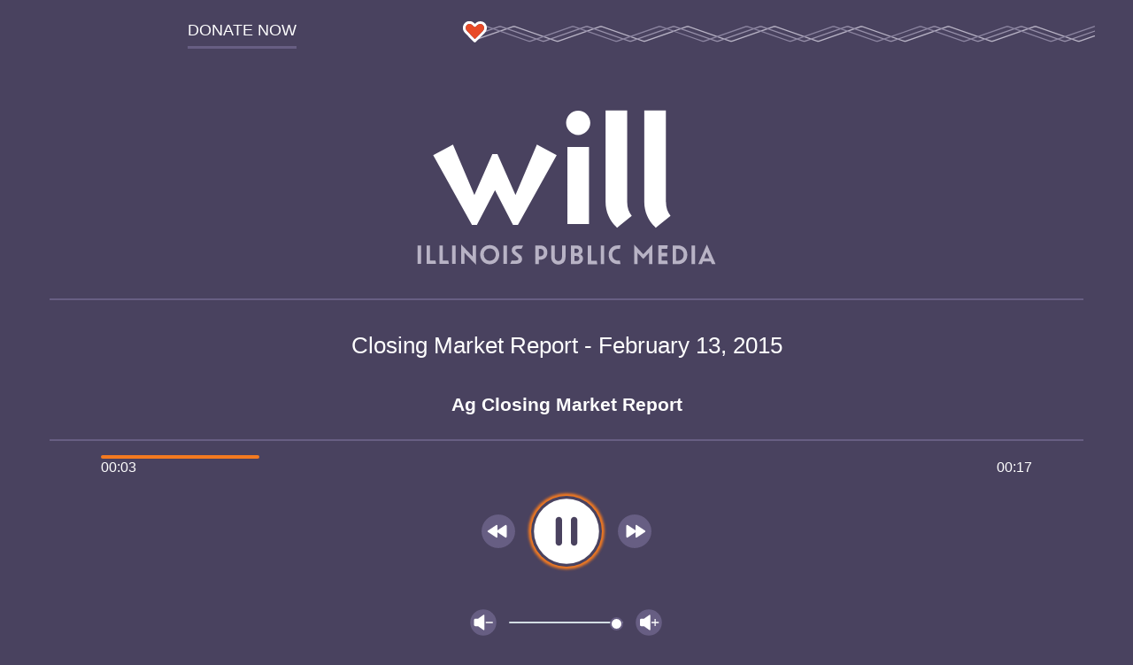

--- FILE ---
content_type: text/css
request_url: https://will.illinois.edu/themes/user/will-2020/css/audioplayer.0fc6358c44aa59732df5.css
body_size: 1867
content:
@import url(https://fonts.googleapis.com/css2?family=Raleway:wght@400..600&family=Source+Sans+3:ital,wght@0,200..800;1,200..800&display=swap);*{border:0;-webkit-box-sizing:border-box;box-sizing:border-box;outline:0;padding:0}.audioplayer{background:#49425f;color:#fff;font-family:Open Sans,Helvetica,Arial,sans-serif;font-size:1rem;line-height:1.3rem}.audioplayer__body{margin:auto;padding:1.5rem;text-align:center;width:100%}@media screen and (min-width:500px){.audioplayer__body{padding:3rem}}.audioplayer__header{display:-webkit-box;display:-ms-flexbox;display:flex;-ms-flex-wrap:nowrap;flex-wrap:nowrap;margin:auto;width:100%}@media screen and (min-width:500px){.audioplayer__header{padding:1rem 0 0 1rem}}.audioplayer__header--donate{display:-webkit-box;display:-ms-flexbox;display:flex;width:40%;-webkit-box-pack:center;-ms-flex-pack:center;justify-content:center;-webkit-box-align:end;-ms-flex-align:end;align-items:flex-end}.audioplayer__header--decorator{background:url(/themes/user/will-2020/css/bundles/images/1deadc1835f8e2d402c3.svg) no-repeat;background-size:auto 100%;height:1.5rem;width:60%}.audioplayer__logo{display:block;margin:auto;max-width:25rem;width:65%}@media screen and (min-width:500px){.audioplayer__logo{margin:1rem auto 2rem;width:80%}}.audioplayer__subtitle{font-size:1.3rem}.audioplayer__title{display:-webkit-box;display:-ms-flexbox;display:flex;-ms-flex-pack:distribute;border-bottom:2px solid #675e83;border-top:2px solid #675e83;justify-content:space-around;margin-bottom:1rem;margin-top:.75rem;padding:.75rem 0}.audioplayer__title,.audioplayer__title--with-image{-webkit-box-orient:vertical;-webkit-box-direction:normal;-ms-flex-direction:column;flex-direction:column}.audioplayer__title--with-image{-webkit-box-align:center;-ms-flex-align:center;align-items:center;-webkit-box-pack:center;-ms-flex-pack:center;justify-content:center}.audioplayer__title--with-image .audioplayer__thumbnail-wrapper{display:-webkit-box;display:-ms-flexbox;display:flex;-webkit-box-orient:horizontal;-webkit-box-direction:normal;-ms-flex-direction:row;flex-direction:row;-webkit-box-pack:justify;-ms-flex-pack:justify;justify-content:space-between}@media screen and (max-width:300px){.audioplayer__thumbnail{display:none}}.audioplayer__thumbnail{-ms-flex-item-align:top;align-self:top;border-radius:7px;height:4rem;margin-right:1rem;margin-top:.25rem;-o-object-fit:cover;object-fit:cover;width:4rem}@media screen and (min-width:500px){.audioplayer__thumbnail{height:5rem;margin-right:1.5rem;width:5rem}}.audioplayer__controls--track{display:-webkit-box;display:-ms-flexbox;display:flex;margin:1rem auto .5rem;width:13rem;-ms-flex-pack:distribute;justify-content:space-around}.audioplayer__controls--track>div{display:-webkit-box;display:-ms-flexbox;display:flex;-webkit-box-align:center;-ms-flex-align:center;align-items:center}@media screen and (min-width:500px){.audioplayer__controls--track{margin:2rem auto}}.audioplayer__controls--volume{color:transparent;display:-webkit-box;display:-ms-flexbox;display:flex;margin:auto;width:80%;-webkit-box-pack:center;-ms-flex-pack:center;justify-content:center;-webkit-box-align:center;-ms-flex-align:center;align-items:center}.audioplayer__controls--voldown{margin-right:.5rem}.audioplayer__controls--volup{margin-left:.5rem}.audioplayer__progressbar,.progressbar{background-color:transparent;border-radius:.3rem;cursor:pointer;height:4px;margin:auto;width:90%}.progressbar__indicator{background-color:#f47a20;border-radius:.3rem;height:100%;left:0;position:relative;width:0}.progressbar__times{display:-webkit-box;display:-ms-flexbox;display:flex;-webkit-box-pack:justify;-ms-flex-pack:justify;justify-content:space-between}.progressbar__times--duration,.progressbar__times--remaining{display:inline-block}.schedule{margin:auto;text-align:left;width:100%}@media screen and (min-width:500px){.schedule{max-width:35rem;padding:1.5rem .5rem}}.schedule__list{color:#e6e6e6;list-style:none;margin:0;width:100%}.schedule__heading{margin-bottom:.5rem}.schedule__heading--next{margin-top:.5rem}.program,.program__item{list-style:none}.program__item{display:-webkit-box;display:-ms-flexbox;display:flex;-webkit-box-orient:vertical;-webkit-box-direction:normal;-ms-flex-direction:column;flex-direction:column;-ms-flex-pack:distribute;justify-content:space-around;-webkit-box-align:start;-ms-flex-align:start;align-items:flex-start}@media screen and (min-width:500px){.program__item{-webkit-box-orient:horizontal;-webkit-box-direction:normal;-ms-flex-direction:row;flex-direction:row}}.program__item--neighbors{-webkit-box-orient:vertical;-webkit-box-direction:normal;-ms-flex-direction:column;flex-direction:column;margin-bottom:.5rem;-webkit-box-align:baseline;-ms-flex-align:baseline;align-items:baseline}@media screen and (min-width:300px){.program__item--neighbors{-webkit-box-orient:horizontal;-webkit-box-direction:normal;-ms-flex-direction:row;flex-direction:row}}.program__time{color:#d2dde3;font-size:.8rem}@media screen and (min-width:500px){.program__time{font-size:1rem}}.song{display:none;list-style:none;margin-left:1rem}.schedule__list .playlist{display:-webkit-box;display:-ms-flexbox;display:flex;margin-top:1rem;-webkit-box-orient:vertical;-webkit-box-direction:normal;-ms-flex-direction:column;flex-direction:column;-ms-flex-pack:distribute;justify-content:space-around;-webkit-box-align:center;-ms-flex-align:center;align-items:center}@media screen and (min-width:500px){.schedule__list .playlist{-webkit-box-orient:horizontal;-webkit-box-direction:normal;-ms-flex-direction:row;flex-direction:row}}.button,.button__icon{background-color:transparent}.button{cursor:pointer}.button:focus,.button:hover{outline:none}.button:focus>.button__icon,.button:hover>.button__icon{-webkit-box-shadow:0 0 3px 3px #f47a20;box-shadow:0 0 3px 3px #f47a20;padding:2px}.button__icon{border-radius:50%;display:block}.button__icon--fast-forward,.button__icon--rewind{height:2.5rem;margin:.3rem;width:2.5rem}.button__icon--playPause{height:4rem;margin:5px 8px;width:4rem}@media screen and (min-width:500px){.button__icon--playPause{height:5rem;margin-bottom:10px;margin-top:10px;width:5rem}}.button__icon--volume-down,.button__icon--volume-up{height:2rem;margin:5px;width:2rem}.audioplayer__controls--volume-slider{-webkit-appearance:none;background-color:transparent;display:block;margin:5.4px 0;max-width:70%}.audioplayer__controls--volume-slider:focus{background-color:transparent;-webkit-box-shadow:0 0 3px 3px #f47a20;box-shadow:0 0 3px 3px #f47a20;padding:4px 0}.audioplayer__controls--volume-slider::-webkit-slider-runnable-track{background:#d2dde3;border-radius:2.4px;cursor:pointer;height:2px}.audioplayer__controls--volume-slider::-webkit-slider-thumb{-webkit-appearance:none;background:#fff;border:2px solid #675e83;border-radius:50%;cursor:pointer;height:15px;margin-top:-5.4px;width:15px}.audioplayer__controls--volume-slider::-moz-range-track{background:#d2dde3;border-radius:2.4px;cursor:pointer;height:2px}.audioplayer__controls--volume-slider::-moz-range-thumb{background:#fff;border:2px solid #675e83;border-radius:50%;cursor:pointer;height:15px;width:15px}.audioplayer__controls--volume-slider::-ms-track{background:transparent;border-color:transparent;border-width:9px 0;color:transparent;cursor:pointer;height:2px}.audioplayer__controls--volume-slider::-ms-fill-lower{background:#675e83;border-radius:4.8px}.audioplayer__controls--volume-slider::-ms-fill-upper{background:#d2dde3;border-radius:4.8px}.audioplayer__controls--volume-slider::-ms-thumb{background:#fff;border:2px solid #675e83;border-radius:50%;cursor:pointer;height:15px;width:15px}.h1{font-size:1.32rem;font-weight:400;line-height:1.56rem}@media screen and (min-width:500px){.h1{font-size:1.65rem;line-height:2.21rem}}.h1--with-thumbnail{margin-top:0;text-align:left}@media screen and (max-width:500px){.h1--with-thumbnail{font-size:1.1rem;font-weight:400;line-height:1.3rem}}.h2,.schedule__heading{font-size:1.1rem;font-weight:400}.link{border-bottom:3px solid #675e83;display:block;padding-bottom:.5rem}.link:focus,.link:hover{color:#f47a20}.link:focus{outline:2px solid #f47a20}@media screen and (min-width:500px){.link{font-size:1.1rem}}.link--donate{background:transparent;color:#fff;display:block;text-decoration:none;-webkit-transition:all .5s ease-out;transition:all .5s ease-out}.link--donate:focus,.link--donate:hover{color:#f47a20}.link--donate:focus{outline:2px solid #f47a20}.link--playlist{border:none}.link--playlist,.link--schedule{display:-webkit-box;display:-ms-flexbox;display:flex;margin-top:1.5rem;width:100%;-webkit-box-pack:center;-ms-flex-pack:center;color:#d2dde3;justify-content:center}.link--transcript{border:none;color:#fff}.text--uppercase{text-transform:uppercase}.audioplayer--illinoissoul,.audioplayer--newscast{background-color:#201b2f}.audioplayer--illinoisclassical{background:none;color:#fff}.audioplayer--illinoisclassical .audioplayer__title{border-color:#fff}.audioplayer--illinoisclassical .button:focus>.button__icon,.audioplayer--illinoisclassical .button:hover>.button__icon{-webkit-box-shadow:0 0 3px 3px #fff;box-shadow:0 0 3px 3px #fff}@media(min-width:768px){.audioplayer--illinoissoul.audioplayer--masthead{background-color:transparent;border-bottom-left-radius:0!important;border-top-left-radius:0!important}}.audioplayer--light{background-color:#fff;color:#332e2e}.audioplayer--light .link--playlist,.audioplayer--light .program,.audioplayer--light .program__time,.audioplayer--light .schedule__list{color:#332e2e}

--- FILE ---
content_type: text/javascript
request_url: https://will.illinois.edu/themes/user/will-2020/js/audioplayer.14ae769deaf0892ab19b.js
body_size: 1617
content:
!function(e,t){"object"==typeof exports&&"object"==typeof module?module.exports=t():"function"==typeof define&&define.amd?define("ipm",[],t):"object"==typeof exports?exports.ipm=t():e.ipm=t()}(self,function(){return function(){"use strict";var e,t,n={3120:function(e,t,n){var o=this&&this.__awaiter||function(e,t,n,o){return new(n||(n=Promise))(function(r,i){function u(e){try{c(o.next(e))}catch(e){i(e)}}function a(e){try{c(o.throw(e))}catch(e){i(e)}}function c(e){var t;e.done?r(e.value):(t=e.value,t instanceof n?t:new n(function(e){e(t)})).then(u,a)}c((o=o.apply(e,t||[])).next())})};function r(){!function(){o(this,void 0,void 0,function*(){const e=function(){var e;let t=null===(e=document.getElementById("audioplayer.js"))||void 0===e?void 0:e.getAttribute("data-config");return t=t||"{}",t}();n.e(446).then(n.bind(n,7975)).then(({AudioplayerConfig:t})=>{Promise.all([n.e(799),n.e(331)]).then(n.bind(n,5615)).then(({AudioPlayer:n})=>{const o=new t(e);o.ContainerSelector=".js-audio-src",new n(o).init()})})})}(),function(){const e=document.getElementById("audio-popout");if(!e)return;const t=e.dataset.target;t?e.addEventListener("click",()=>{const e=document.getElementsByClassName("audioplayer__controls--playpause")[0];"Pause"===e.getAttribute("aria-label")&&e.click(),n.e(853).then(n.bind(n,8853)).then(e=>{e.default(t)})}):console.error("Audio popout has no target. Disabling button.")}()}"loading"===document.readyState?document.addEventListener("DOMContentLoaded",r):r()}},o={};function r(e){var t=o[e];if(void 0!==t)return t.exports;var i=o[e]={exports:{}};return n[e].call(i.exports,i,i.exports,r),i.exports}return r.m=n,r.d=function(e,t){for(var n in t)r.o(t,n)&&!r.o(e,n)&&Object.defineProperty(e,n,{enumerable:!0,get:t[n]})},r.f={},r.e=function(e){return Promise.all(Object.keys(r.f).reduce(function(t,n){return r.f[n](e,t),t},[]))},r.u=function(e){return({331:"audio-player",446:"audio-config"}[e]||e)+".chunk."+{331:"4b4aa0d6a6a127433f9b",446:"f91531dd532d66822df9",799:"bd04796cb7f70f0e8491",853:"d8d4ac0eec50104cb811"}[e]+".js"},r.o=function(e,t){return Object.prototype.hasOwnProperty.call(e,t)},e={},t="ipm:",r.l=function(n,o,i,u){if(e[n])e[n].push(o);else{var a,c;if(void 0!==i)for(var d=document.getElementsByTagName("script"),f=0;f<d.length;f++){var l=d[f];if(l.getAttribute("src")==n||l.getAttribute("data-webpack")==t+i){a=l;break}}a||(c=!0,(a=document.createElement("script")).charset="utf-8",r.nc&&a.setAttribute("nonce",r.nc),a.setAttribute("data-webpack",t+i),a.src=n),e[n]=[o];var s=function(t,o){a.onerror=a.onload=null,clearTimeout(p);var r=e[n];if(delete e[n],a.parentNode&&a.parentNode.removeChild(a),r&&r.forEach(function(e){return e(o)}),t)return t(o)},p=setTimeout(s.bind(null,void 0,{type:"timeout",target:a}),12e4);a.onerror=s.bind(null,a.onerror),a.onload=s.bind(null,a.onload),c&&document.head.appendChild(a)}},r.p="/themes/user/will-2020/js/",function(){var e={244:0};r.f.j=function(t,n){var o=r.o(e,t)?e[t]:void 0;if(0!==o)if(o)n.push(o[2]);else{var i=new Promise(function(n,r){o=e[t]=[n,r]});n.push(o[2]=i);var u=r.p+r.u(t),a=new Error;r.l(u,function(n){if(r.o(e,t)&&(0!==(o=e[t])&&(e[t]=void 0),o)){var i=n&&("load"===n.type?"missing":n.type),u=n&&n.target&&n.target.src;a.message="Loading chunk "+t+" failed.\n("+i+": "+u+")",a.name="ChunkLoadError",a.type=i,a.request=u,o[1](a)}},"chunk-"+t,t)}};var t=function(t,n){var o,i,u=n[0],a=n[1],c=n[2],d=0;if(u.some(function(t){return 0!==e[t]})){for(o in a)r.o(a,o)&&(r.m[o]=a[o]);c&&c(r)}for(t&&t(n);d<u.length;d++)i=u[d],r.o(e,i)&&e[i]&&e[i][0](),e[i]=0},n=self.webpackChunkipm=self.webpackChunkipm||[];n.forEach(t.bind(null,0)),n.push=t.bind(null,n.push.bind(n))}(),r(3120)}()});

--- FILE ---
content_type: image/svg+xml
request_url: https://will.illinois.edu/themes/user/audioplayer/dist/assets/backward.svg
body_size: 66
content:
<svg xmlns="http://www.w3.org/2000/svg" viewBox="0 0 76 76"><circle cx="38" cy="38" r="36" fill="#675e83"/><path d="M14.9 38c0-.6.3-1.2.8-1.5l17.7-11.8c.3-.2.7-.3 1-.3s.6.1.9.2c.6.3 1 .9 1 1.6v9.6L53 24.7c.3-.2.6-.3 1-.3.3 0 .6.1.9.2.6.3 1 .9 1 1.6v23.6c0 .7-.4 1.3-1 1.6s-1.3.3-1.9-.1L36.3 40.2v9.6c0 .7-.4 1.3-1 1.6s-1.3.3-1.9-.1L15.7 39.5c-.5-.4-.8-.9-.8-1.5z" fill="#fff"/></svg>

--- FILE ---
content_type: image/svg+xml
request_url: https://will.illinois.edu/themes/user/audioplayer/dist/assets/ipm-will_logo.svg
body_size: 1050
content:
<svg xmlns="http://www.w3.org/2000/svg" viewBox="0 0 409.9 190.5"><path d="M145.9 103.7l24.8-58.3 22.9 12.3-44.9 80.5H143L122.2 98l-21 40.2h-5.7L50.6 57.7l22.9-12.3 24.8 58.3 20.8-47.4h5.9l20.9 47.4zm86.6-83.5c0 7.6-6.4 14-14 14s-14-6.4-14-14 6.4-14 14-14c7.5 0 14 6.4 14 14zM231 137.1h-25V48h25v89.1zm44.2-25.6c0 6.8 2.1 12.1 5.3 16.1l-17 13.8c-8.1-7.4-13.3-17.8-13.3-29.9V6h25v105.5zm44.9 0c0 6.8 2.1 12.1 5.3 16.1l-17.1 13.8c-8.1-7.4-13.3-17.8-13.3-29.9V6h25v105.5z" fill="#fff"/><path d="M36.3 161.9h-3.6c-.1 0-.2.1-.2.2V183c0 .1.1.2.2.2h3.6c.1 0 .2-.1.2-.2v-20.9c.1-.1 0-.2-.2-.2zm16.8 17.5H47v-17.3c0-.1-.1-.2-.2-.2h-3.6c-.1 0-.2.1-.2.2V183c0 .1.1.2.2.2h10.5c.1 0 .1 0 .2-.1 0 0 .1-.1 0-.2l-.6-3.4c0-.1 0-.1-.2-.1zm14.8 0h-6.1v-17.3c0-.1-.1-.2-.2-.2H58c-.1 0-.2.1-.2.2V183c0 .1.1.2.2.2h10.5c.1 0 .1 0 .2-.1 0 0 .1-.1 0-.2l-.6-3.4c0-.1 0-.1-.2-.1zm8.5-17.5h-3.6c-.1 0-.2.1-.2.2V183c0 .1.1.2.2.2h3.6c.1 0 .2-.1.2-.2v-20.9c0-.1-.1-.2-.2-.2zm23.5 0h-3.4c-.1 0-.2.1-.2.2v12.6l-12.9-13.6c-.1-.1-.2-.1-.2-.1-.1 0-.1.1-.1.2V183c0 .1.1.2.2.2h3.4c.1 0 .2-.1.2-.2v-12.6l12.9 13.5s.1.1.2.1h.1c.1 0 .1-.1.1-.2v-21.7c-.1-.1-.2-.2-.3-.2zm16.2-.4c-6.4 0-11.1 4.6-11.1 11s4.8 11.2 11.1 11.2 11-4.8 11-11.2c0-6.5-4.5-11-11-11zm0 18.1c-4 0-6.9-3-6.9-7.2 0-4 2.9-7 6.9-7s6.9 2.9 6.9 7c0 4.2-2.9 7.2-6.9 7.2zm19.7-17.7h-3.6c-.1 0-.2.1-.2.2V183c0 .1.1.2.2.2h3.6c.1 0 .2-.1.2-.2v-20.9c.1-.1 0-.2-.2-.2zm13.1 3.9h3.9c.1 0 .2-.1.2-.2s1.6-3.4 1.6-3.4v-.2s-.1-.1-.2-.1h-5.8c-4.5 0-7 2.1-7 5.6 0 2.5 1 3.7 2.9 5.2l3.2 2.5c.9.7 1.6 1.4 1.6 2.4 0 1.1-1 1.7-3 1.7h-4.7c-.1 0-.2.1-.2.2l-1.5 3.4v.2s.1.1.2.1h6.4c4.5 0 7-2 7-5.6 0-2.6-1.4-4.1-2.9-5.2l-3.2-2.5c-1-.7-1.6-1.3-1.6-2.4 0-1.4 1.7-1.7 3.1-1.7zm25.6-3.9h-5.4c-.1 0-.2.1-.2.2v21.3c0 .1.1.2.2.2h3.6c.1 0 .2-.1.2-.2v-5h1.5c5.1 0 8.4-3.3 8.4-8.3.1-4.9-3.3-8.2-8.3-8.2zm-1.5 3.9h1.3c2.7 0 4.4 1.7 4.4 4.3 0 2.7-1.7 4.4-4.4 4.4H173v-8.7zm30.5-3.9h-3.6c-.1 0-.2.1-.2.2v13.2c0 2.8-1.7 4.6-4.2 4.6s-4.2-1.8-4.2-4.6v-13.2c0-.1-.1-.2-.2-.2h-3.6c-.1 0-.2.1-.2.2v13.4c0 5.1 3.3 8.5 8.2 8.5 4.9 0 8.3-3.4 8.3-8.5v-13.4c-.1-.1-.2-.2-.3-.2zm17.4 10.4c1.7-.9 2.6-2.4 2.6-4.3 0-3.8-2.7-6.1-7-6.1h-6.3c-.1 0-.2.1-.2.2v21.3c0 .1.1.2.2.2h6.5c4.3 0 7.4-2.7 7.4-6.5-.1-2.2-1.1-3.8-3.2-4.8zm-4.6-1.6h-2.2v-5.1h2.2c1.8 0 3 1 3 2.5 0 1.6-1.2 2.6-3 2.6zm-2.2 3.4h2.4c2.1 0 3.4 1.1 3.4 2.9 0 1.8-1.3 2.9-3.4 2.9h-2.4v-5.8zm25.7 5.6h-6.2v-17.5c0-.1-.1-.2-.2-.2h-3.6c-.1 0-.2.1-.2.2v21.3c0 .1.1.2.2.2h10.6c.1 0 .1 0 .2-.1 0 0 .1-.1 0-.2l-.6-3.5c0-.2-.1-.2-.2-.2zm8.6-17.8h-3.6c-.1 0-.2.1-.2.2v21.3c0 .1.1.2.2.2h3.6c.1 0 .2-.1.2-.2v-21.3c0-.1-.1-.2-.2-.2zm16.4 3.9h1.8c.1 0 .2-.1.2-.2l.6-3.5v-.2s-.1-.1-.2-.1h-2.6c-6.5 0-10.8 4.3-10.8 10.8 0 6.5 4.3 10.9 10.8 10.9h2.6c.1 0 .1 0 .2-.1 0 0 .1-.1 0-.2l-.6-3.5c0-.1-.1-.2-.2-.2h-1.8c-4.1 0-6.9-2.8-6.9-7 0-3.9 2.8-6.7 6.9-6.7zm39.3-4.6l-10.2 11-10.3-11c-.1-.1-.2-.1-.2-.1-.1 0-.1.1-.1.2v22c0 .1.1.2.2.2h3.6c.1 0 .2-.1.2-.2v-12.8l6.4 6.9c.1.1.2.1.3 0l6.4-6.9v12.8c0 .1.1.2.2.2h3.6c.1 0 .2-.1.2-.2v-22c0-.1-.1-.2-.1-.2s-.1 0-.2.1zm17.3 4.6c.1 0 .2-.1.2-.2l.6-3.5v-.2s-.1-.1-.2-.1h-10.6c-.1 0-.2.1-.2.2v21.3c0 .1.1.2.2.2H322c.1 0 .1 0 .2-.1 0 0 .1-.1 0-.2l-.6-3.5c0-.1-.1-.2-.2-.2h-6.2v-5.1h6.2c.1 0 .2-.1.2-.2v-3.5c0-.1-.1-.2-.2-.2h-6.2v-4.8h6.2zm12.5-3.9H328c-.1 0-.2.1-.2.2v21.3c0 .1.1.2.2.2h5.9c6.5 0 10.9-4.4 10.9-10.9s-4.4-10.8-10.9-10.8zm-2.1 3.9h1.7c4.3 0 7.1 2.7 7.1 6.8 0 4.3-2.7 7-7.1 7h-1.7v-13.8zm21.9-3.9H350c-.1 0-.2.1-.2.2v21.3c0 .1.1.2.2.2h3.6c.1 0 .2-.1.2-.2v-21.3c.1-.1 0-.2-.1-.2zm14-.7c0-.1-.1-.1-.2-.1s-.2.1-.2.1l-9.7 22v.2c0 .1.1.1.2.1h3.8c.1 0 .2-.1.2-.1l1.2-2.9h9l1.2 2.9c0 .1.1.1.2.1h3.8c.1 0 .1 0 .2-.1v-.2l-9.7-22zm2.7 15.7h-6l2.9-7.2 3.1 7.2z" fill="#b8b3c5"/></svg>

--- FILE ---
content_type: image/svg+xml
request_url: https://will.illinois.edu/themes/user/audioplayer/dist/assets/volume-down.svg
body_size: 35
content:
<svg xmlns="http://www.w3.org/2000/svg" viewBox="0 0 52 52"><circle cx="26" cy="26" r="24" fill="#675e83"/><path d="M9 30.3c0 1.4 1 2.5 2.4 2.5h5l10 7.1c.2.1.4.2.6.2.6 0 1.1-.5 1.1-1.2v-26c0-.6-.5-1.1-1.1-1.2-.2 0-.4.1-.6.2l-10 7.1h-5C10 19 9 20.2 9 21.5v8.8zm21.4-5.5h13v2.3h-13v-2.3z" fill="#fff"/></svg>

--- FILE ---
content_type: image/svg+xml
request_url: https://will.illinois.edu/themes/user/audioplayer/dist/assets/volume-up.svg
body_size: 50
content:
<svg xmlns="http://www.w3.org/2000/svg" viewBox="0 0 52 52"><circle cx="26" cy="26" r="24" fill="#675e83"/><path d="M27.7 11.8c-.2 0-.4.1-.6.2l-10 7.1h-5c-1.4 0-2.4 1.2-2.4 2.5v8.7c0 1.4 1 2.5 2.4 2.5h5l10 7.1c.2.1.4.2.6.2.6 0 1.1-.5 1.1-1.2v-26c0-.6-.5-1.1-1.1-1.1zm11 7.7h-2.3v5.4H31v2.3h5.4v5.4h2.3v-5.4h5.4v-2.3h-5.4v-5.4z" fill="#fff"/></svg>